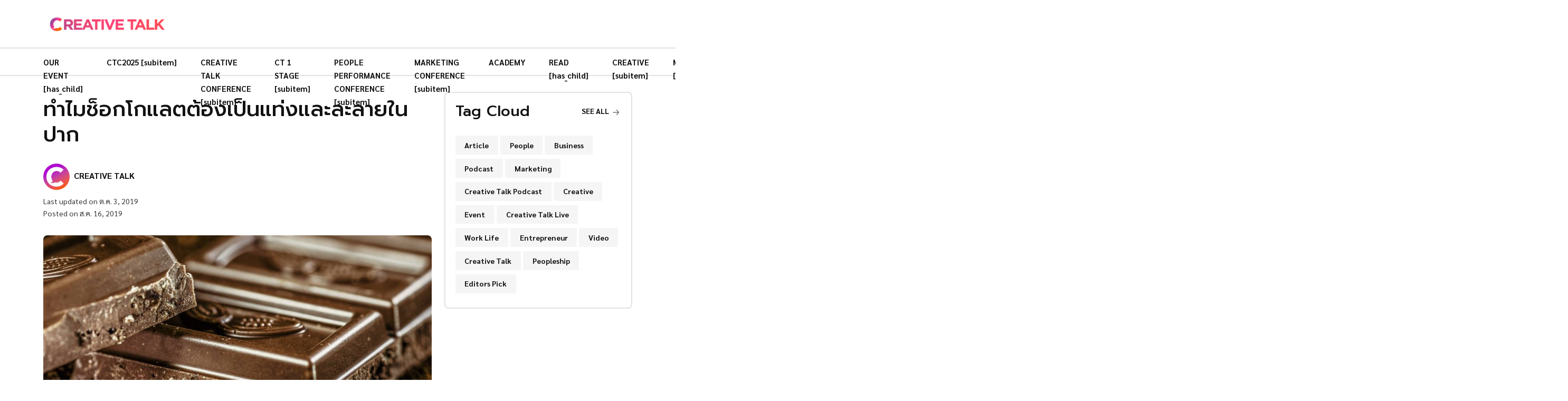

--- FILE ---
content_type: text/html; charset=utf-8
request_url: https://creativetalkconference.com/why-chocolate-must-be-a-bar-and-melt-in-the-mouth/
body_size: 11378
content:
<!DOCTYPE html>
<html lang="th">

  <head>
    <meta charset="utf-8" />

    <meta http-equiv="X-UA-Compatible" content="IE=edge" />
    <meta name="viewport" content="width=device-width, initial-scale=1" />

    <title>ทำไมช็อกโกแลตต้องเป็นแท่งและละลายในปาก</title>

    <link
      rel="shortcut icon"
      type="image/ico"
      href="https://creativetalklive-storage.sgp1.digitaloceanspaces.com/2023/01/CTonWeb_Only-C.png"
    />

    <link
      href="https://fonts.googleapis.com/css2?family=Nunito:wght@700&family=Open+Sans&display=swap"
      rel="stylesheet"
    />

    <link rel="stylesheet" href="/assets/css/app.min.css?v=fa3dcf1c66" />

    <script>
      var pagination_next_page_number = '',
        pagination_available_pages_number = '';

      if (typeof site_content_key === "undefined") {
        var site_content_key = '';
      }

      if (typeof site_url === "undefined") {
        var site_url = 'https://creativetalkconference.com';
      }

      var ghost_root_url = "/ghost/api/v4";
    </script>

    <script>
      var themeConfig = {
        ghostSearchKey: '',
        includeBodyInSearch: true,
      };
    </script>

    <link rel="icon" href="https://creativetalklive-storage.sgp1.digitaloceanspaces.com/2023/01/CTonWeb_Only-C.png" type="image/png">
    <link rel="canonical" href="https://creativetalkconference.com/why-chocolate-must-be-a-bar-and-melt-in-the-mouth/">
    <meta name="referrer" content="no-referrer-when-downgrade">
    
    <meta property="og:site_name" content="CREATIVE TALK">
    <meta property="og:type" content="article">
    <meta property="og:title" content="ทำไมช็อกโกแลตต้องเป็นแท่งและละลายในปาก">
    <meta property="og:description" content="หลายคนคงเคยรับประทานช็อกโกแลต โดยเฉพาะตอนเด็กๆ บางคนอาจจะชอบรสชาติที่หวานหอม ละมุนลิ้น ละลายในปากของมันมากเป็นพิเศษ และยิ่งมีเสียงดัง ‘เป๊าะ’ เวลาที่เคี้ยวมันเข้าไป ยิ่งทำให้รู้สึกว่ารสชาติมันช่างอร่อยเหลือเกิน





แต่ทำไมถึงเป็นอย่างนั้นล่ะ? วันนี้เราจะมาหาคำตอบกันว่">
    <meta property="og:url" content="https://creativetalkconference.com/why-chocolate-must-be-a-bar-and-melt-in-the-mouth/">
    <meta property="og:image" content="https://creativetalkconference.com/content/images/wordpress/2019/08/chocp.jpg">
    <meta property="article:published_time" content="2019-08-15T19:09:46.000Z">
    <meta property="article:modified_time" content="2019-10-03T12:21:22.000Z">
    <meta property="article:tag" content="Creative Design">
    <meta property="article:tag" content="Creative Talk Podcast">
    <meta property="article:tag" content="Design You Don&amp;#x27;t See">
    <meta property="article:tag" content="Podcast">
    
    <meta property="article:publisher" content="https://www.facebook.com/creativetalklive">
    <meta name="twitter:card" content="summary_large_image">
    <meta name="twitter:title" content="ทำไมช็อกโกแลตต้องเป็นแท่งและละลายในปาก">
    <meta name="twitter:description" content="หลายคนคงเคยรับประทานช็อกโกแลต โดยเฉพาะตอนเด็กๆ บางคนอาจจะชอบรสชาติที่หวานหอม ละมุนลิ้น ละลายในปากของมันมากเป็นพิเศษ และยิ่งมีเสียงดัง ‘เป๊าะ’ เวลาที่เคี้ยวมันเข้าไป ยิ่งทำให้รู้สึกว่ารสชาติมันช่างอร่อยเหลือเกิน





แต่ทำไมถึงเป็นอย่างนั้นล่ะ? วันนี้เราจะมาหาคำตอบกันว่">
    <meta name="twitter:url" content="https://creativetalkconference.com/why-chocolate-must-be-a-bar-and-melt-in-the-mouth/">
    <meta name="twitter:image" content="https://creativetalkconference.com/content/images/wordpress/2019/08/chocp.jpg">
    <meta name="twitter:label1" content="Written by">
    <meta name="twitter:data1" content="CREATIVE TALK">
    <meta name="twitter:label2" content="Filed under">
    <meta name="twitter:data2" content="Creative Design, Creative Talk Podcast, Design You Don&#x27;t See, Podcast">
    <meta name="twitter:site" content="@creativetalkTH">
    <meta property="og:image:width" content="1110">
    <meta property="og:image:height" content="625">
    
    <script type="application/ld+json">
{
    "@context": "https://schema.org",
    "@type": "Article",
    "publisher": {
        "@type": "Organization",
        "name": "CREATIVE TALK",
        "url": "https://creativetalkconference.com/",
        "logo": {
            "@type": "ImageObject",
            "url": "https://creativetalklive-storage.sgp1.digitaloceanspaces.com/2023/01/CTonWeb_Only-C-copy.png"
        }
    },
    "author": {
        "@type": "Person",
        "name": "CREATIVE TALK",
        "image": {
            "@type": "ImageObject",
            "url": "https://creativetalkconference.com/content/images/2023/02/profile_photo-8.png",
            "width": 1000,
            "height": 1000
        },
        "url": "https://creativetalkconference.com/author/team/",
        "sameAs": []
    },
    "headline": "ทำไมช็อกโกแลตต้องเป็นแท่งและละลายในปาก",
    "url": "https://creativetalkconference.com/why-chocolate-must-be-a-bar-and-melt-in-the-mouth/",
    "datePublished": "2019-08-15T19:09:46.000Z",
    "dateModified": "2019-10-03T12:21:22.000Z",
    "image": {
        "@type": "ImageObject",
        "url": "https://creativetalkconference.com/content/images/wordpress/2019/08/chocp.jpg",
        "width": 1110,
        "height": 625
    },
    "keywords": "Creative Design, Creative Talk Podcast, Design You Don't See, Podcast",
    "description": "\n\n\nหลายคนคงเคยรับประทานช็อกโกแลต โดยเฉพาะตอนเด็กๆ บางคนอาจจะชอบรสชาติที่หวานหอม ละมุนลิ้น ละลายในปากของมันมากเป็นพิเศษ และยิ่งมีเสียงดัง ‘เป๊าะ’ เวลาที่เคี้ยวมันเข้าไป ยิ่งทำให้รู้สึกว่ารสชาติมันช่างอร่อยเหลือเกิน\n\n\n\n\n\nแต่ทำไมถึงเป็นอย่างนั้นล่ะ? วันนี้เราจะมาหาคำตอบกันว่า ทำไมช็อกโกแลตถึงต้องออกแบบมาเป็นแท่ง และทำไมถึงละลายในปาก?\n\n\n\n\n\nเดิมทีช็อกโกแลตไม่ได้ตั้งใจจะทำให้เป็นแท่ง เขาตั้งใจจะทำเป็นน้ำช็อกโกแลตเพื่อขายสู้กับชา กาแฟ แต่เมื่อเวลาผ่านมา 100 ปี ในวันนี้เราคงได้เห็นว่าความนิยมของน้ำช็อกโ",
    "mainEntityOfPage": "https://creativetalkconference.com/why-chocolate-must-be-a-bar-and-melt-in-the-mouth/"
}
    </script>

    <meta name="generator" content="Ghost 5.69">
    <link rel="alternate" type="application/rss+xml" title="CREATIVE TALK" href="https://creativetalkconference.com/rss/">
    
    <script defer src="https://cdn.jsdelivr.net/ghost/sodo-search@~1.1/umd/sodo-search.min.js" data-key="40fe3a8557713d8ad5264c4c5c" data-styles="https://cdn.jsdelivr.net/ghost/sodo-search@~1.1/umd/main.css" data-sodo-search="https://creativetalkconference.com/" crossorigin="anonymous"></script>
    
    <link href="https://creativetalkconference.com/webmentions/receive/" rel="webmention">
    <script defer src="/public/cards.min.js?v=fa3dcf1c66"></script>
    <link rel="stylesheet" type="text/css" href="/public/cards.min.css?v=fa3dcf1c66">
    <!-- Google Tag Manager -->
<script>(function(w,d,s,l,i){w[l]=w[l]||[];w[l].push({'gtm.start':
new Date().getTime(),event:'gtm.js'});var f=d.getElementsByTagName(s)[0],
j=d.createElement(s),dl=l!='dataLayer'?'&l='+l:'';j.async=true;j.src=
'https://www.googletagmanager.com/gtm.js?id='+i+dl;f.parentNode.insertBefore(j,f);
})(window,document,'script','dataLayer','GTM-KQMRRSS');</script>
<!-- End Google Tag Manager -->

<meta name="google-site-verification" content="bnR611uB0yD4nqefl8b49Jp68ua6XIogQj6I1El_xdw" />
<meta name="facebook-domain-verification" content="pq6jbboeaortr1j2uv8unrz1byuavi" />
<link rel="preconnect" href="https://fonts.googleapis.com">
<link rel="preconnect" href="https://fonts.gstatic.com" crossorigin>
<link href="https://fonts.googleapis.com/css2?family=Prompt:ital,wght@0,400;0,500;0,700;1,400;1,500;1,700&family=Sarabun:ital,wght@0,400;0,500;0,700;1,400;1,500;1,700&display=swap" rel="stylesheet">

<style>
  body {
    font-family: 'Sarabun', sans-serif;
  }
  h1, h2, h3, h4, h5, h6 {
    font-family: 'Prompt', sans-serif;
    font-weight: 500;  
  }
  /* Custom CSS */
  hr {
    border-top: 1px solid #aaa;
  }
  dl, ol, ul {
  	padding-left: 3rem;
  }
  ol li, ul li {
  	margin: 0 0 10px 0;
  }
  ol ol, ol ul, ul ol, ul ul {
    margin: 15px 0 0 0 !important;
  }
  ol ol li, ol ul li, ul ol li, ul ul li {
    margin: 0;
  }
  ol.list li, ul.list li, ul.tag-cloud li, ul.entry-tags-share li {
  	margin: 0 !important;
  }
  .entry-content ol.list li, .entry-content ul.list li, .remark {
   font-size: .9rem;
  }
  .kg-bookmark-card {
    background: none;
  }
  .kg-bookmark-title {
    font-size: 1.15rem;
  }
  .kg-bookmark-description {
    font-size: .9rem;
  }
  .entry-content .h2, .entry-content h2 {
    line-height: 1.35em;
  }
  .entry-content .h3, .entry-content h3 {
    margin: 0.5em 0em;
    line-height: 1.3em;
  }
  .entry-content .h4, .entry-content h4 {
    margin: 0.5em 0em;
  }
  .entry-content .h3+.h4, .entry-content .h3+h4, .entry-content h3+.h4, .entry-content h3+h4 {
    margin-top: 15px;
  }
  .entry-author-bio .card-body p.mb-0 {
    margin-top: .9375rem!important;
  }
  .author img {
    border-radius: 50%;
  }
  .footer-widget > .footer-logo.mb-3 {
    margin-bottom: .25rem !important;
  }
  .footer-widget > .mb-3 {
    margin-bottom: .9375rem!important;
  }
  .footer-widget .footer-nav li {
    margin: 0 0 .5rem 0;
    line-height: 1.5;
  }
  .entry-content .h5, .entry-content h5 {
	text-align: left;
    padding: .4em 0;
    margin: .5em 0 0;
    max-width: fit-content;
  }
  .blog-style3 .card-body {
    background: linear-gradient(0deg,rgba(0,0,0,.8) 0,rgba(0,0,0,.45) 75%,rgba(0,0,0,0) 100%);
  }
  .nf-editors-pick-section .feature-image .image-frame img {
    object-position: center;
  }
  ol.indent li, ul.indent li {
  	margin: 0 !important;
    list-style: none;
  }
  blockquote:before {
    content: none;
  }
  .entry-content blockquote {
    border-color: #ec6a37 !important;
  }
  .entry-content figure img {
    margin: 0 auto;
  }
  strong em {
    font-size: 1.15rem;
  }
  .kg-callout-text i b {
    font-size: 1.2rem;
    line-height: 1.75em;
  }
  .text-hl {
    color: #6610f2;
  }
  blockquote.tiktok-embed {
    border: none;
    background: none;
  }
  .author-block .avatar .list-inline-item {
    line-height: 1rem;
  }
  .author-name-full > .ps-1.d-flex.align-items-start.justify-content-between.flex-column {
    padding-top: .625rem !important;
    padding-bottom: 0;
    padding-left: 0 !important;
  }
  .author-name-full {
    align-items: center !important;
  }
  .kg-card.kg-callout-card.kg-callout-card-accent {
    margin: 1rem 0;
  }
  @media only screen and (max-width: 991px) {
    .entry-content .h2, .entry-content h2 {
      margin-bottom: 1em;
    }
    .h2, h2 {
      font-size: calc(1.225rem + .9vw);
    }
    .h3, h3 {
      font-size: calc(1.125rem + .6vw);
    }
    .h4, h4 {
      font-size: calc(1.125rem + .3vw);
    }
    .h5, h5 {
      font-size: 1.1rem;
    }
    .search-modal {
      top: 9px;
      right: 40px;
    }
  	dl, ol, ul {
  	  padding-left: 1.75rem;
  	}
    .blog-area {
      padding-top: 0 !important;
    }
  }
</style><style>:root {--ghost-accent-color: #FF1A75;}</style>

  </head>

  <body class="post-template tag-creative-design tag-creative-talk-podcast tag-design-you-dont-see tag-podcast tag-e0-b8-8a-e0-b9-87-e0-b8-ad-e0-b8-81-e0-b9-82-e0-b8-81-e0-b9-81-e0-b8-a5-e0-b8-95 body-shape">

    

<header class="header-area">
  <div class="header-navbar-middle d-none d-lg-block">
    <div class="container">
      <div class="d-flex flex-column flex-lg-row justify-content-lg-between">
        <div
          class="navbar-brand-wrapper py-3 d-flex justify-content-between align-items-center"
        >
          <a class="navbar-brand" href="https://creativetalkconference.com">
              <img src="https://creativetalklive-storage.sgp1.digitaloceanspaces.com/2023/01/CTonWeb_Only-C-copy.png" alt="CREATIVE TALK" />
          </a>
        </div>

        <div class="d-none d-lg-block">
          <section class="nf-ads-section">
  <div class="container">
    <div class="text-center nf-ads-box">
      <!-- <a
        href="https://events.creativetalkconference.com/"
        target="_blank"
        rel="noopener noreferrer"
      >
        <img
          class="lazyload"
          src="/assets/images/banners/banner_1748140809.jpg?v=fa3dcf1c66"
          alt="CTC2025"
        />
      </a> -->
    </div>
  </div>
</section>        </div>
      </div>
    </div>
  </div>

  <div
    class="header-navbar-bottom pt-2 pt-lg-0 pb-2 pb-lg-0 border-top border-bottom border-light"
  >
    <div class="container nf-menu-selector">
      <nav class="navbar navbar-expand-lg">
        <div class="nf-nav-header-part">
            <a class="navbar-brand" href="https://creativetalkconference.com">
              <img src="https://creativetalklive-storage.sgp1.digitaloceanspaces.com/2023/01/CTonWeb_Only-C-copy.png" alt="CREATIVE TALK" />
            </a>

          <button id="nf-navbar-toggler" type="button" aria-label="Search">
            <span class="navbar-toggler-icon"></span>
          </button>
        </div>

        <div class="main_navbar" id="main_nav">
            <ul class="navbar-nav me-auto">
      <li class="nav-item">
        <a class="nav-link" href="/event/">
          OUR EVENT [has_child]
        </a>
      </li>
      <li class="nav-item">
        <a class="nav-link" href="https://events.creativetalkconference.com/">
          CTC2025 [subitem]
        </a>
      </li>
      <li class="nav-item">
        <a class="nav-link" href="/event/ctc/">
          CREATIVE TALK CONFERENCE [subitem]
        </a>
      </li>
      <li class="nav-item">
        <a class="nav-link" href="/event/ct1stage/">
          CT 1 STAGE [subitem]
        </a>
      </li>
      <li class="nav-item">
        <a class="nav-link" href="/event/people-conf/">
          PEOPLE PERFORMANCE CONFERENCE [subitem]
        </a>
      </li>
      <li class="nav-item">
        <a class="nav-link" href="/event/martech-conf/">
          MARKETING CONFERENCE [subitem]
        </a>
      </li>
      <li class="nav-item">
        <a class="nav-link" href="/academy/">
          ACADEMY
        </a>
      </li>
      <li class="nav-item">
        <a class="nav-link" href="/read/">
          READ [has_child]
        </a>
      </li>
      <li class="nav-item">
        <a class="nav-link" href="/read/creative/">
          CREATIVE [subitem]
        </a>
      </li>
      <li class="nav-item">
        <a class="nav-link" href="/read/marketing/">
          MARKETING [subitem]
        </a>
      </li>
      <li class="nav-item">
        <a class="nav-link" href="/read/innovation/">
          INNOVATION [subitem]
        </a>
      </li>
      <li class="nav-item">
        <a class="nav-link" href="/read/entrepreneurship/">
          ENTREPRENEURSHIP [subitem]
        </a>
      </li>
      <li class="nav-item">
        <a class="nav-link" href="/read/people/">
          PEOPLE [subitem]
        </a>
      </li>
      <li class="nav-item">
        <a class="nav-link" href="/video-podcast/">
          VIDEO &amp; PODCAST [has_child]
        </a>
      </li>
      <li class="nav-item">
        <a class="nav-link" href="/video-podcast/morning-call/">
          MORNING CALL [subitem]
        </a>
      </li>
      <li class="nav-item">
        <a class="nav-link" href="/video-podcast/the-organice/">
          THE ORGANICE [subitem]
        </a>
      </li>
      <li class="nav-item">
        <a class="nav-link" href="/video-podcast/dyds/">
          DESIGN YOU DON&#x27;T SEE [subitem]
        </a>
      </li>
      <li class="nav-item">
        <a class="nav-link" href="/video-podcast/fast-track/">
          FAST TRACK [subitem]
        </a>
      </li>
      <li class="nav-item">
        <a class="nav-link" href="/video-podcast/katalyst-talk/">
          KATALYST TALK [subitem]
        </a>
      </li>
      <li class="nav-item">
        <a class="nav-link" href="/video-podcast/foundercast/">
          FOUNDERCAST [subitem]
        </a>
      </li>
      <li class="nav-item">
        <a class="nav-link" href="/video-podcast/sing-pradid-kid-dai/">
          สิ่งประดิษฐ์ คิดได้ [subitem]
        </a>
      </li>
      <li class="nav-item">
        <a class="nav-link" href="/contact-us/">
          ติดต่องาน
        </a>
      </li>
      <li class="nav-item">
        <a class="nav-link" href="/about-us/">
          รู้จักครีเอทีฟทอล์ก
        </a>
      </li>
  </ul>

        </div>

        <div class="search-modal">
          <a class="nav-link" href="#" data-ghost-search aria-label="Search">
            <i class="fas fa-search"></i>
          </a>
        </div>
      </nav>
    </div>

  </div>

  <div class="d-block d-lg-none">
    <section class="nf-ads-section">
  <div class="container">
    <div class="text-center nf-ads-box">
      <!-- <a
        href="https://events.creativetalkconference.com/"
        target="_blank"
        rel="noopener noreferrer"
      >
        <img
          class="lazyload"
          src="/assets/images/banners/banner_1748140809.jpg?v=fa3dcf1c66"
          alt="CTC2025"
        />
      </a> -->
    </div>
  </div>
</section>  </div>
</header>

  <!--/// Blog Area /// -->
  <div class="blog-area pt-3 pb-5">
    <div class="container">
      <div class="row">
        <div class="col-md-7 col-lg-8">
          <div class="mb-3">
  <div class="my-1">
    <h1>ทำไมช็อกโกแลตต้องเป็นแท่งและละลายในปาก</h1>

  </div>

  <div class="row mt-3">
      <div class="col-md-6 col-lg-4">
        <div class="author-name-full justify-content-start flex-row">
            <img
              class="avatar rounded-circle"
              src="/content/images/2023/02/profile_photo-8.png"
              alt=""
            />

          <div
            class="ps-1 d-flex align-items-start justify-content-between flex-column"
          >
            <a href="/author/team/"><strong>CREATIVE TALK</strong></a>
            <p class="small"></p>
          </div>
        </div>
      </div>
  </div>

  <div class="mb-0">
    <p class="m-0 small">
      Last updated on
      ต.ค. 3, 2019
    </p>
    <p class="m-0 small">
      Posted on
      ส.ค. 16, 2019
    </p>
  </div>
</div>
            <div class="featured-image pb-3">
              <div class="image-frame">
                <figure>
                  <img
                    class="w-100 rounded"
                    srcset="
                      /content/images/size/w300/wordpress/2019/08/chocp.jpg 300w,
                      /content/images/size/w600/wordpress/2019/08/chocp.jpg 600w,
                      /content/images/size/w1000/wordpress/2019/08/chocp.jpg 1000w,
                      /content/images/size/w2000/wordpress/2019/08/chocp.jpg 2000w"
                    sizes="(max-width: 1000px) 400px, 700px"
                    src="/content/images/size/w600/wordpress/2019/08/chocp.jpg"
                    alt="ทำไมช็อกโกแลตต้องเป็นแท่งและละลายในปาก"
                  />
                </figure>

              </div>
            </div>

          <div class="entry-content pb-3 sidebar-right">
            <!--kg-card-begin: html-->
<p>หลายคนคงเคยรับประทานช็อกโกแลต โดยเฉพาะตอนเด็กๆ บางคนอาจจะชอบรสชาติที่หวานหอม ละมุนลิ้น ละลายในปากของมันมากเป็นพิเศษ และยิ่งมีเสียงดัง ‘เป๊าะ’ เวลาที่เคี้ยวมันเข้าไป ยิ่งทำให้รู้สึกว่ารสชาติมันช่างอร่อยเหลือเกิน</p>



<p>แต่ทำไมถึงเป็นอย่างนั้นล่ะ? วันนี้เราจะมาหาคำตอบกันว่า <strong>ทำไมช็อกโกแลตถึงต้องออกแบบมาเป็นแท่ง และทำไมถึงละลายในปาก</strong>?</p>



<p>เดิมทีช็อกโกแลตไม่ได้ตั้งใจจะทำให้เป็นแท่ง เขาตั้งใจจะทำเป็นน้ำช็อกโกแลตเพื่อขายสู้กับชา กาแฟ แต่เมื่อเวลาผ่านมา 100 ปี ในวันนี้เราคงได้เห็นว่าความนิยมของน้ำช็อกโกแลตหรือโกโก้ ไม่สามารถที่จะสู้ชาหรือกาแฟได้เลย&nbsp;</p>



<p>ถึงแม้ว่าโกโก้จะสู้ชาหรือกาแฟไม่ได้ แต่มนุษย์ก็ได้เรียนรู้ที่จะควบคุมผลึกของเนยโกโก้ ซึ่งเป็นไขมันที่ดีที่สุดเทียบเท่าน้ำมันมะกอก แถมยังมีสารต้านอนุมูลอิสระที่จะช่วยทำให้เนยโกโก้ไม่เน่าเสีย เก็บรักษาได้นานเป็นปี ซึ่งกระบวนการควบคุมผลึกโกโก้นี้เป็นส่วนหนึ่งที่ทำให้เกิดช็อกโกแลตแท่งขึ้น </p>



<p>เนยโกโก้ถูกนำมาใช้เพื่อให้ขนมหวานสีน้ำตาลนี้อยู่ได้นานเป็นปี เพียงแค่แช่ตู้เย็นรักษาอุณหภูมิเอาไว้ ไม่เพียงเท่านั้น เนยโกโก้ยังถูกนำมาใช้กับโลชันทาผิวและทาหน้า เพื่อให้มันสามารถอยู่ได้นานเป็นปีอีกด้วย</p>



<p>เนยโกโก้ไม่ได้มีดีเพียงเท่านั้น มันยังมีคุณสมบัติพิเศษคือ สามารถแข็งตัวเมื่ออุณหภูมิพอเหมาะ และละลายได้เมื่ออยู่ในอุณหภูมิร่างกายประมาณ 34 องศาขึ้นไป นั่นจึงเป็นเหตุผลให้ช็อกโกแลตละลายในปาก หรือโลชันละลายเมื่ออยู่ในอุณหภูมิร่างกายนั่นเอง</p>



<p>นอกจากนี้ ในเนยโกโก้ยังมีสารไตรกลีเซอไรด์ (Triglyceride) ที่สามารถออกแบบให้เรียงตัวดีหรือไม่ดีได้ การเรียงตัวเหล่านี้เกี่ยวข้องกับรูปลักษณ์ของช็อกโกแลตด้วย โดย<strong>ช็อกโกแลตที่มีไตรกลีเซอไรด์เรียงตัวสวยงาม ไขมันโกโก้มีขนาดเล็ก ความหนาแน่นสูง จะทำให้ช็อกโกแลตเหล่านั้นแข็งตัว และมีจุดหลอมเหลวสูงประมาณ 34 องศาเซลเซียส เช่น ช็อกโกแลตแท่งที่ละลายในปากอย่างที่เราชอบกินนั่นเอง&nbsp;</strong></p>



<p><strong>ส่วนช็อกโกแลตที่มีไตรกลีเซอไรด์เรียงตัวสะเปะสะปะ จะมีลักษณะเหลว อ่อนนุ่ม จุดหลอมเหลวต่ำประมาณ 16-18 องศาเซลเซียส</strong> เช่น ช็อกโกแลตไซรัปที่ราดไอศกรีม ข้อดีคือเวลาที่ทานพร้อมไอศกรีมจะสามารถละลายได้ ให้สัมผัสและความรู้สึกที่แตกต่างกับช็อกโกแลตแท่ง แต่ข้อเสียคือมันเหนียวติดมือ เลอะเทอะง่าย แต่นั่นไม่ใช่เหตุผลหลักที่ทำให้เราไม่ชอบช็อกโกแลตประเภทนี้ </p>



<p>จิตวิทยาในการออกแบบช็อกโกแลตบอกว่า <strong>เสียง ‘เป๊าะ’ ที่เกิดขึ้นเวลาหัก เป็นเสียงที่ทำให้เรารู้สึกว่าช็อกโกแลตมันสดใหม่ ฟังแล้วสดชื่น น่ากิน นั่นคือเหตุผลว่าทำไมเขาถึงออกแบบขนมชนิดนี้ให้เป็นแท่งและมีความแข็ง เพราะถึงแม้ว่ามันจะผลิตยากกว่า แต่ความแข็งของมันทำให้คนกินรู้สึกดี</strong></p>



<p>อันที่จริง ช็อกโกแลตที่เรากินอยู่ทุกวันนี้มีไขมันโกโก้เป็นส่วนประกอบหลักถึง 50% ผงโกโก้ 20% และน้ำตาลถึง 30% เปรียบเทียบได้ว่าในการทาน 1 ครั้ง เราได้รับน้ำตาลไปหนึ่งช้อนเต็ม ๆ แต่ช็อกโกแลตบางรุ่นเมื่อทานเข้าไปแล้วกลับไม่หวาน เช่น ดาร์กช็อกโกแลต ที่เป็นเช่นนั้นเพราะในดาร์กช็อกโกแลตมีสิ่งที่เรียกว่า อัลคาลอยด์ (Alkaloid) และฟิโนลิกส์ (Phenolics) ซึ่งเป็นส่วนประกอบหนึ่งของคาเฟอีน จึงทำให้มีรสชาติขม และเปรี้ยวคล้ายกาแฟนั่นเอง</p>



<p>อีกหนึ่งส่วนประกอบที่ทำให้ช็อกโกแลตมีรสชาติที่แตกต่างกันไปในแต่ละยี่ห้อก็คือ ‘กลิ่น’ ซึ่งภายในตัวเจ้าขนมหวานชนิดนี้จะมีสิ่งที่เรียกว่า ‘เอสเทอร์’ เป็นตัวที่ทำให้เกิดกลิ่นของผลไม้ เป็นหนึ่งในตัวการที่ทำให้ช็อกโกแลตหรือโกโก้นั้นมีรสชาติดี กลิ่นหรือรสชาติเหล่านี้บางครั้งถูกทำลายด้วยความร้อน นั่นคือเหตุผลว่าทำไมเวลามีคนทำอาหารหรือชงโกโก้ เขาถึงบอกให้รีบกินตอนที่ยังร้อน เพราะว่ามันจะยังมีกลิ่นเหล่านี้อยู่ แต่ถ้าปล่อยให้เย็นชืด รสชาติก็จะเสียไปด้วย</p>



<p>เมื่อรู้ความจริงอย่างนี้ คงเริ่มอยากจะไปซื้อช็อกโกแลตที่ร้านสะดวกซื้อทานกันแล้วล่ะสิ!</p>



<p>(ขอบคุณข้อมูลจาก หนังสือเรื่อง Staff Matter ที่เขียนโดยมาร์ก ดิโคนิก ได้รับการแปลเป็นภาษาไทยชื่อว่า วัสดุนิยม โดยคุณแชมป์ ทีปกร)</p>



<p class="has-small-font-size">ภาพประกอบบทความจาก Alexander Stein, Pixabay</p>



<p>ถอดความจาก: <a rel="noreferrer noopener" aria-label="Morning Call Podcast (opens in a new tab)" href="https://soundcloud.com/creativetalkpodcast/sets/morning-call?ref=creativetalkconference.com" target="_blank">Morning Call Podcast</a> โดยคุณเก่ง สิทธิพงศ์ ศิริมาศเกษม<br>ฟัง EP. นี้แบบเต็ม ๆ ได้ที่: <a rel="noreferrer noopener" aria-label="SOUNDCLOUD (opens in a new tab)" href="https://soundcloud.com/creativetalkpodcast/dyds10?ref=creativetalkconference.com" target="_blank">SOUNDCLOUD</a>, <a rel="noreferrer noopener" aria-label="Spotify (opens in a new tab)" href="https://open.spotify.com/episode/70iUAZuXYJzMk5YtFujlmL?ref=creativetalkconference.com" target="_blank">Spotify</a>, <a rel="noreferrer noopener" aria-label="PodBean (opens in a new tab)" href="https://www.podbean.com/ew/dir-q2knq-60e93e4?ref=creativetalkconference.com" target="_blank">PodBean</a></p>



<p><strong>บทความอื่นที่คุณอาจสนใจ</strong></p>



<ul><li><a rel="noreferrer noopener" aria-label="รู้จัก Fitts’s law เหตุผลว่าทำไมเบรกต้องมีขนาดใหญ่กว่าคันเร่ง (opens in a new tab)" href="https://creativetalklive.com/why-brake-pedal-bigger-than-gas-pedal/?ref=creativetalkconference.com" target="_blank">รู้จัก Fitts’s law เหตุผลว่าทำไมเบรกต้องมีขนาดใหญ่กว่าคันเร่ง</a></li><li><a rel="noreferrer noopener" aria-label="โลโก้ดีต้องทำงานได้ ไม่ใช่แค่สวย (opens in a new tab)" href="https://creativetalklive.com/good-logo-must-work-and-beautiful/?ref=creativetalkconference.com" target="_blank">โลโก้ดีต้องทำงานได้ ไม่ใช่แค่สวย</a></li><li><a href="https://creativetalklive.com/%e0%b8%a1%e0%b8%b2%e0%b8%97%e0%b8%b2%e0%b8%a2%e0%b8%81%e0%b8%b1%e0%b8%99-%e0%b8%82%e0%b8%ad%e0%b8%87%e0%b9%83%e0%b8%8a%e0%b9%89%e0%b9%80%e0%b8%ab%e0%b8%a5%e0%b9%88%e0%b8%b2%e0%b8%99%e0%b8%b5%e0%b9%89/?ref=creativetalkconference.com" target="_blank" rel="noreferrer noopener" aria-label="มาทายกัน! ของใช้เหล่านี้ ถูกดีไซน์ มาจากโลโก้แบรนด์อะไรบ้าง (opens in a new tab)">มาทายกัน! ของใช้เหล่านี้ ถูกดีไซน์ มาจากโลโก้แบรนด์อะไรบ้าง</a></li></ul>
<!--kg-card-end: html-->

            <div class="d-none">
              trending
              trending
              sports
              recipe
            </div>
          </div>

          <div
  class="single-post-widget border-light border-top pt-3 mt-3"
  data-aos="fade-in"
>
  <h4>Share on</h4>
  <ul class="list-inline">
    <li class="list-inline-item">
      <a
        class="rounded btn btn-sm btn-fc text-light"
        target="_blank"
        href="https://www.facebook.com/sharer/sharer.php?u=https://creativetalkconference.com/why-chocolate-must-be-a-bar-and-melt-in-the-mouth/"
        onclick="window.open(this.href, 'facebook-share','width=580,height=296'); return false;"
      >
        <i class="me-1 fab fa-facebook-f"></i>
        Share
      </a>
    </li>
    <li class="list-inline-item">
      <a
        class="rounded btn btn-success btn-sm btn-twi text-light"
        target="_blank"
        href="http://twitter.com/share?text=%E0%B8%97%E0%B8%B3%E0%B9%84%E0%B8%A1%E0%B8%8A%E0%B9%87%E0%B8%AD%E0%B8%81%E0%B9%82%E0%B8%81%E0%B9%81%E0%B8%A5%E0%B8%95%E0%B8%95%E0%B9%89%E0%B8%AD%E0%B8%87%E0%B9%80%E0%B8%9B%E0%B9%87%E0%B8%99%E0%B9%81%E0%B8%97%E0%B9%88%E0%B8%87%E0%B9%81%E0%B8%A5%E0%B8%B0%E0%B8%A5%E0%B8%B0%E0%B8%A5%E0%B8%B2%E0%B8%A2%E0%B9%83%E0%B8%99%E0%B8%9B%E0%B8%B2%E0%B8%81&amp;url=https://creativetalkconference.com/why-chocolate-must-be-a-bar-and-melt-in-the-mouth/"
        onclick="window.open(this.href, 'facebook-share','width=580,height=296'); return false;"
      >
        <i class="me-1 fab fa-twitter"></i>
        Tweet
      </a>
    </li>
    <li class="list-inline-item">
      <a
        class="rounded btn btn-danger btn-sm text-light"
        target="_blank"
        href="https://pinterest.com/pin/create/button/?https://creativetalkconference.com/why-chocolate-must-be-a-bar-and-melt-in-the-mouth/&media=https://creativetalkconference.com/content/images/wordpress/2019/08/chocp.jpg"
        onclick="window.open(this.href, 'pin-it','width=580,height=296'); return false;"
      >
        <i class="me-1 fab fa-pinterest"></i>
        Pin it
      </a>
    </li>
  </ul>
</div>

  <div
    data-aos="fade-in"
    class="single-post-widget border-light border-top pt-3 mt-3"
  >
    <h4>Tags</h4>
    <ul class="entry-tags-share list-inline">
        <li class="list-inline-item">
          <a
            class="mb-1 btn bg-light text-secondary bg-hover-danger text-hover-white bg-hover-danger text-hover-white"
            href="/tag/creative-design/"
          >
            Creative Design
          </a>
        </li>
        <li class="list-inline-item">
          <a
            class="mb-1 btn bg-light text-secondary bg-hover-danger text-hover-white bg-hover-danger text-hover-white"
            href="/tag/creative-talk-podcast/"
          >
            Creative Talk Podcast
          </a>
        </li>
        <li class="list-inline-item">
          <a
            class="mb-1 btn bg-light text-secondary bg-hover-danger text-hover-white bg-hover-danger text-hover-white"
            href="/tag/design-you-dont-see/"
          >
            Design You Don&#x27;t See
          </a>
        </li>
        <li class="list-inline-item">
          <a
            class="mb-1 btn bg-light text-secondary bg-hover-danger text-hover-white bg-hover-danger text-hover-white"
            href="/tag/podcast/"
          >
            Podcast
          </a>
        </li>
    </ul>
  </div>

<div
  data-aos="fade-in"
  class="single-post-widget border-light border-top pt-3 mt-3"
>
  <ul
    class="entry-navigation list-inline d-block d-lg-flex justify-content-between flex"
  >
      <li class="col-xl-6 mb-3 mb-lg-0">
        <article
          class="blog-style5 d-flex align-items-center box-hover rounded"
        >
          <a href="/digital-marketing-is-not-everything/" aria-label="Digital Marketing ไม่ใช่ยาวิเศษ ที่จะรักษาโรคขายไม่ดีได้ทุกชนิด!">
            <div
              class="post-img-wrap position-relative overflow-hidden me-2 ms-0"
            >
              <img
                class="post-img lazyloaded"
                src="/content/images/wordpress/2019/08/Facebook_Digital-Marketing-%E0%B9%84%E0%B8%A1%E0%B9%88%E0%B9%83%E0%B8%8A%E0%B9%88%E0%B8%A2%E0%B8%B2%E0%B8%A7%E0%B8%B4%E0%B9%80%E0%B8%A8%E0%B8%A9.jpg"
                data-src="/content/images/wordpress/2019/08/Facebook_Digital-Marketing-%E0%B9%84%E0%B8%A1%E0%B9%88%E0%B9%83%E0%B8%8A%E0%B9%88%E0%B8%A2%E0%B8%B2%E0%B8%A7%E0%B8%B4%E0%B9%80%E0%B8%A8%E0%B8%A9.jpg"
                alt="Post Title Here"
              />
            </div>
          </a>
          <div class="post-content pt-md-2 pt-xl-0 pt-0">
            <p class="mb-1">Previous Article</p>
            <h6 class="post-title">
              <a href="/digital-marketing-is-not-everything/">Digital Marketing ไม่ใช่ยาวิเศษ ที่จะรักษาโรคขายไม่ดีได้ทุกชนิด!</a>
            </h6>
          </div>
        </article>
      </li>

      <li class="col-xl-6">
        <article
          class="blog-style5 d-flex align-items-center box-hover rounded"
        >
          <div class="post-content pt-md-2 pt-xl-0 pt-0">
            <p class="mb-1 text-end">Next Article</p>
            <h6 class="post-title text-end">
              <a href="/the-production-of-chocolate/">เปิดอาณาจักรต้นกำเนิดช็อกโกแลต มีที่มาที่ไปอย่างไร</a>
            </h6>
          </div>

          <a href="/the-production-of-chocolate/" aria-label="เปิดอาณาจักรต้นกำเนิดช็อกโกแลต มีที่มาที่ไปอย่างไร">
            <div
              class="post-img-wrap position-relative overflow-hidden me-0 ms-2"
            >
              <img
                class="post-img lazyload"
                src="/content/images/wordpress/2019/08/choccop.jpg"
                data-src="/content/images/wordpress/2019/08/choccop.jpg"
                alt="เปิดอาณาจักรต้นกำเนิดช็อกโกแลต มีที่มาที่ไปอย่างไร"
              />
            </div>
          </a>
        </article>
      </li>
  </ul>
</div>

  <div
    data-aos="fade-in"
    class="single-post-widget border-light border-top pt-3 mt-3"
  >
    <div
      class="entry-author-bio my-2 card border border-light box-hover px-2 py-2 bg-light"
    >
      <div class="card-body">
        <div class="author-info">
          <div class="nf-avatar">
            <img
              src="/content/images/2023/02/profile_photo-8.png"
              class="avatar-image rounded-circle"
              alt="CREATIVE TALK"
            />
          </div>
          <div class="nf-name">
            <h6 class="text-primary mb-0"><a href="/author/team/">CREATIVE TALK</a></h6>
          </div>
        </div>

      </div>
    </div>
  </div>

        </div>

        <div class="col-lg-4 col-md-5 pt-4 pt-md-0">
          


    <div class="sidebar-widget mb-3 border border-light rounded">
      <div class="wrapper">
        <div class="row">
          <div class="col-md-12">
            <div class="section-title-block d-flex pb-3">
              <h3 class="section-widget-title">Tag Cloud</h3>
              <a href="/tags" class="text-uppercase section-title-link">
                See all
                <svg
                  width="24"
                  height="24"
                  viewBox="0 0 24 24"
                  xmlns="http://www.w3.org/2000/svg"
                >
                  <path
                    d="M1.5 13.5h17.79l-5.445 6.54a1.502 1.502 0 102.31 1.92l7.5-9a1.78 1.78 0 00.135-.226c0-.075.075-.12.105-.195A1.5 1.5 0 0024 12a1.499 1.499 0 00-.105-.54c0-.075-.075-.12-.105-.195a1.766 1.766 0 00-.135-.225l-7.5-9A1.499 1.499 0 0015 1.5a1.5 1.5 0 00-1.155 2.46l5.445 6.54H1.5a1.5 1.5 0 100 3z"
                  >
                  </path>
                </svg>
              </a>
            </div>
          </div>
        </div>

        <ul class="tag-cloud list-inline">
            <li class="list-inline-item">
              <a
                class="btn bg-light text-secondary bg-hover-danger text-hover-white bg-hover-danger text-hover-white btn-sm"
                href="/tag/article/"
              >
                Article
              </a>
            </li>
            <li class="list-inline-item">
              <a
                class="btn bg-light text-secondary bg-hover-danger text-hover-white bg-hover-danger text-hover-white btn-sm"
                href="/tag/people/"
              >
                People
              </a>
            </li>
            <li class="list-inline-item">
              <a
                class="btn bg-light text-secondary bg-hover-danger text-hover-white bg-hover-danger text-hover-white btn-sm"
                href="/tag/business/"
              >
                Business
              </a>
            </li>
            <li class="list-inline-item">
              <a
                class="btn bg-light text-secondary bg-hover-danger text-hover-white bg-hover-danger text-hover-white btn-sm"
                href="/tag/podcast/"
              >
                Podcast
              </a>
            </li>
            <li class="list-inline-item">
              <a
                class="btn bg-light text-secondary bg-hover-danger text-hover-white bg-hover-danger text-hover-white btn-sm"
                href="/tag/marketing/"
              >
                Marketing
              </a>
            </li>
            <li class="list-inline-item">
              <a
                class="btn bg-light text-secondary bg-hover-danger text-hover-white bg-hover-danger text-hover-white btn-sm"
                href="/tag/creative-talk-podcast/"
              >
                Creative Talk Podcast
              </a>
            </li>
            <li class="list-inline-item">
              <a
                class="btn bg-light text-secondary bg-hover-danger text-hover-white bg-hover-danger text-hover-white btn-sm"
                href="/tag/creative/"
              >
                Creative
              </a>
            </li>
            <li class="list-inline-item">
              <a
                class="btn bg-light text-secondary bg-hover-danger text-hover-white bg-hover-danger text-hover-white btn-sm"
                href="/tag/event/"
              >
                Event
              </a>
            </li>
            <li class="list-inline-item">
              <a
                class="btn bg-light text-secondary bg-hover-danger text-hover-white bg-hover-danger text-hover-white btn-sm"
                href="/tag/creative-talk-live/"
              >
                Creative Talk Live
              </a>
            </li>
            <li class="list-inline-item">
              <a
                class="btn bg-light text-secondary bg-hover-danger text-hover-white bg-hover-danger text-hover-white btn-sm"
                href="/tag/work-life/"
              >
                Work Life
              </a>
            </li>
            <li class="list-inline-item">
              <a
                class="btn bg-light text-secondary bg-hover-danger text-hover-white bg-hover-danger text-hover-white btn-sm"
                href="/tag/entrepreneur/"
              >
                Entrepreneur
              </a>
            </li>
            <li class="list-inline-item">
              <a
                class="btn bg-light text-secondary bg-hover-danger text-hover-white bg-hover-danger text-hover-white btn-sm"
                href="/tag/video/"
              >
                Video
              </a>
            </li>
            <li class="list-inline-item">
              <a
                class="btn bg-light text-secondary bg-hover-danger text-hover-white bg-hover-danger text-hover-white btn-sm"
                href="/tag/creative-talk/"
              >
                Creative Talk
              </a>
            </li>
            <li class="list-inline-item">
              <a
                class="btn bg-light text-secondary bg-hover-danger text-hover-white bg-hover-danger text-hover-white btn-sm"
                href="/tag/peopleship/"
              >
                Peopleship
              </a>
            </li>
            <li class="list-inline-item">
              <a
                class="btn bg-light text-secondary bg-hover-danger text-hover-white bg-hover-danger text-hover-white btn-sm"
                href="/tag/editors-pick/"
              >
                Editors Pick
              </a>
            </li>
        </ul>
      </div>
    </div>
        </div>
      </div>
    </div>
  </div>


<footer class="footer-area pt-7 pb-2 border-light border-top">
  <div class="container">
    
<div class="row">
  <div
    class="col-xxl-4 col-xl-4 col-lg-5 col-12 pb-3 d-flex align-items-center"
  >
    <div class="footer-widget pe-2">
    <img class="footer-logo mb-3" src="https://creativetalklive-storage.sgp1.digitaloceanspaces.com/2023/01/CTonWeb_Only-C-copy.png" alt="CREATIVE TALK" />

  <p>The Future Belongs to Your Creativity</p>
</div>  </div>


  <div class="col-xxl-4 col-xl-4 col-lg-3 col-md-6 col-sm-6 pb-3">
    
<div class="footer-widget ps-2 ps-sm-0">
  <h5 class="mb-3">Social Media</h5>

  <ul class="footer-nav list-inline row">
      <li class="col-12 col-xl-6">
        <a href="https://www.facebook.com/creativetalklive">
          <span class="icon"><i class="fab fa-facebook-f"></i></span>
          Facebook
        </a>
      </li>

      <li class="col-12 col-xl-6">
        <a href="https://twitter.com/creativetalkTH">
          <span class="icon"><i class="fab fa-twitter"></i></span>
          Twitter
        </a>
      </li>
    <li class="col-12 col-xl-6">
      <a href="https://www.instagram.com/creativetalklive/" target="_blank">
        <span class="icon"><i class="fab fa-instagram"></i></span>
        Instagram
      </a>
    </li>
    <li class="col-12 col-xl-6">
      <a href="https://www.youtube.com/@CreativeTalk/" target="_blank">
        <span class="icon"><i class="fab fa-youtube"></i></span>
        Youtube
      </a>
    </li>
    <li class="col-12 col-xl-6">
      <a
        href="https://open.spotify.com/show/6F3032CZnrf4uBEbLWbQQB?si=oOWdG0kDQg6qpodLNZeqbQ&nd=1"
        target="_blank"
      >
        <span class="icon"><i class="fab fa-spotify"></i></span>
        Spotify
      </a>
    </li>
    <li class="col-12 col-xl-6">
      <a href="https://soundcloud.com/creativetalkpodcast" target="_blank">
        <span class="icon"><i class="fab fa-soundcloud"></i></span>
        Soundcloud
      </a>
    </li>
  </ul>
</div>  </div>

  <div class="col-xxl-4 col-xl-4 col-lg-4 col-md-6 col-sm-6 pb-3">
    <div class="footer-widget ps-2 ps-sm-0">
  <h5 class="mb-3">Contact Info</h5>

  <ul class="footer-nav list-inline row">
    <li class="col-12">
      <a
        href="https://www.google.co.th/maps/place/%E0%B8%9A%E0%B8%88%E0%B8%81.+%E0%B8%AD%E0%B8%B2%E0%B8%A3%E0%B9%8C+%E0%B8%88%E0%B8%B5+%E0%B8%9A%E0%B8%B5+%E0%B9%80%E0%B8%8B%E0%B9%80%E0%B8%A7%E0%B9%88%E0%B8%99%E0%B8%95%E0%B8%B5%E0%B9%89%E0%B8%97%E0%B8%B9/@13.7365281,100.6198857,17z/data=!3m1!4b1!4m5!3m4!1s0x311d61d1437b59f5:0x5c5c6bcf2e318ad!8m2!3d13.7365281!4d100.6220744?hl=th"
        target="_blank"
      >
        <span class="icon"><i class="fas fa-map-pin"></i></span>
        1248 Phatthanakan Road Suanluang, Suanluang Bangkok 10250 Thailand
      </a>
    </li>
    <li class="col-12 col-xl-6">
      <a href="mailto:info@rgb72.com">
        <span class="icon"><i class="fas fa-envelope-open"></i></span>
        Info@rgb72.com
      </a>
    </li>
    <li class="col-12 col-xl-6">
      <a href="tel:020131490">
        <span class="icon"><i class="fas fa-phone"></i></span>
        +66.2.013.1490
      </a>
    </li>
  </ul>
</div>  </div>
</div>

<div class="row">
  <div class="col-md-12 mt-4 border-1 border-top pt-3 border-light">
    <div class="footer-copyright text-sm text-center">
      <p>
        &copy;<span id="spanYear">2024</span>
        CREATIVE TALK,
        All Rights Reserved.
    </div>
  </div>
</div>  </div>
</footer>

    <!-- gulp:js -->
    <script src="/assets/js/build.min.js?v=fa3dcf1c66"></script>
    <!-- endgulp -->

    <script>

  const postsPerPage = 10;

  (function ($) {
    "use strict";

    const value = [2, 1, 2, 3];
    for (
      let x = 2, i = -1;
      x <= $(".h4-post").length;
      x = x + value[i + 1], i++
    ) {
      $(`.h4-post:nth-child(${x})`).addClass("h4-post-hidden");
      if (i == 3) {
        i = -1;
      }
    }
    $(".h4-post-hidden").remove();

    for (let x = 4; x <= $(".h5-post").length; x = x + 5) {
      $(`.h5-post:nth-child(${x})`).removeClass("col-xl-4");
      $(`.h5-post:nth-child(${x + 1})`).removeClass("col-xl-4");
      // console.log(x, x + 1);
    }

    $(document).ready(function () {
      $(".nf-post-item").slice(0, 10).show();

      $(
        ".loadmore-1, .loadmore-2, .loadmore-3, .loadmore-4, .loadmore-5, .loadmore-h4, .loadmore-h5, .loadmore-h6"
      ).on("click", function (e) {
        e.preventDefault();

        $(".nf-post-item:hidden")
          .slice(0, 10)
          .slideDown();

        if ($(".nf-post-item:hidden").length <= 1) {
          $(
            ".loadmore-1, .loadmore-2, .loadmore-3, .loadmore-4, .loadmore-5, .loadmore-h4, .loadmore-h5, .loadmore-h6"
          ).remove();
        }
      });

      let x = 1;

      $(".next-page").on("click", function () {
        x++;

        $(this).attr("href", "#page/" + x + "/");
        $(".prev-page").attr("href", "#page/" + (x - 1) + "/");

        $(".nf-post-item:hidden").slice(0, 10).show();
        $(".nf-post-item").slice(0, 10).hide();
      });

      $(".prev-page").on("click", function () {
        if (x < 1) {
          return;
        }

        x--;

        $(this).attr("href", "#page/" + x + "/");
        $(".next-page").attr("href", "#page/" + (x + 1) + "/");
        // console.log($(".nf-post-item:hidden").slice(0, 10));
      });
    });
  })(jQuery);
</script>
    <script>
      $("span.nf-toggle-icon").on("click", function() {
        $(this).parent().toggleClass("nf-toggle-dropdown");
      });
    </script>

    <!-- Google Tag Manager (noscript) -->
<noscript><iframe src="https://www.googletagmanager.com/ns.html?id=GTM-KQMRRSS"
height="0" width="0" style="display:none;visibility:hidden"></iframe></noscript>
<!-- End Google Tag Manager (noscript) -->
  </body>

</html>

--- FILE ---
content_type: text/plain
request_url: https://www.google-analytics.com/j/collect?v=1&_v=j102&a=897031079&t=pageview&_s=1&dl=https%3A%2F%2Fcreativetalkconference.com%2Fwhy-chocolate-must-be-a-bar-and-melt-in-the-mouth%2F&ul=en-us%40posix&dt=%E0%B8%97%E0%B8%B3%E0%B9%84%E0%B8%A1%E0%B8%8A%E0%B9%87%E0%B8%AD%E0%B8%81%E0%B9%82%E0%B8%81%E0%B9%81%E0%B8%A5%E0%B8%95%E0%B8%95%E0%B9%89%E0%B8%AD%E0%B8%87%E0%B9%80%E0%B8%9B%E0%B9%87%E0%B8%99%E0%B9%81%E0%B8%97%E0%B9%88%E0%B8%87%E0%B9%81%E0%B8%A5%E0%B8%B0%E0%B8%A5%E0%B8%B0%E0%B8%A5%E0%B8%B2%E0%B8%A2%E0%B9%83%E0%B8%99%E0%B8%9B%E0%B8%B2%E0%B8%81&sr=1280x720&vp=1280x720&_u=YEBAAEABAAAAACAAI~&jid=1560465703&gjid=1479324000&cid=358992213.1769226374&tid=UA-77381952-1&_gid=1938363120.1769226374&_r=1&_slc=1&gtm=45He61m0h1n81KQMRRSSv810060218za200zd810060218&gcd=13l3l3l3l1l1&dma=0&tag_exp=103116026~103200004~104527906~104528501~104684208~104684211~105391252~115616985~115938465~115938469~116682875~117025847~117041587&z=1578158664
body_size: -454
content:
2,cG-MWWD7YLSPZ